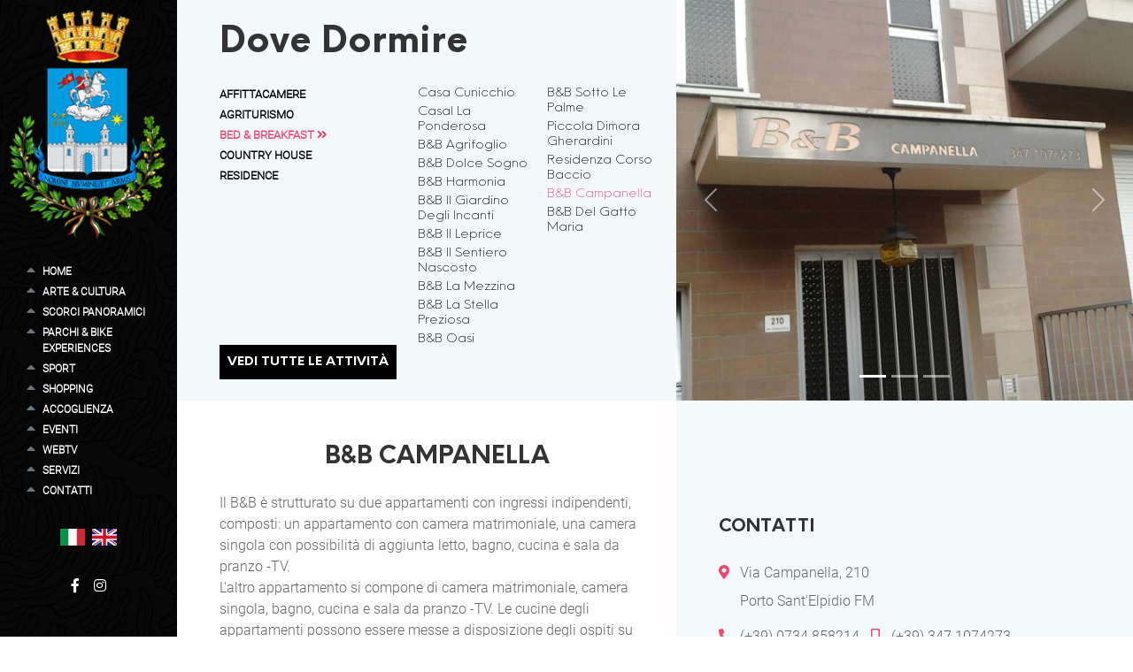

--- FILE ---
content_type: text/html; charset=utf-8
request_url: https://www.santelpidioturismo.it/attivita-det.aspx?l=en&id=409
body_size: 18127
content:
<!DOCTYPE html>
<html lang="it" dir="ltr">
<head>
<meta charset="utf-8" />
<title>Attività: B&B Campanella - SantElpidioTurismo.it</title>
<meta name="viewport" id="metaViewport" content="user-scalable=no, initial-scale=1, width=device-width, viewport-fit=cover" data-tdv-general-scale="0.5"/>
<meta name="description" content="Il B&B è strutturato su due appartamenti con ingressi indipendenti, composti: un appartamento con camera matrimoniale, una camera singola con possibilità di aggiunta letto, bagno, cucina e sala da pranzo -TV.
L'altro appartamento si compone di camera matrimoniale, camera singola, bagno, cucina e sala da pranzo -TV. Le cucine degli appartamenti possono essere messe a disposizione degli ospiti su richiesta.
Il B&B dispone di un parcheggio nell'area privata con cancello automatico ed un gazebo che gli ospiti potranno utilizzare per momenti di riflessione, osservazione e relax, con possibilità di cene all'aperto anche con utilizzo di barbecue e dove nei periodi estivi verrà servita la colazione.
È a conduzione familiare, i proprietari vivono al piano superiore e propongono colazioni con prodotti locali, dolci e marmellate fatte in casa.">
<meta name="keywords" content="">
<meta name="robots" content="index,follow" />
<meta name="author" content="Pix Srl"/><link rel="canonical" href="https://www.santelpidioturismo.it/attivita-det.aspx?l=it&id=409" /><link rel="apple-touch-icon" sizes="180x180" href="/contenuti/favicon/apple-touch-icon.png">
<link rel="icon" type="image/png" sizes="32x32" href="/contenuti/favicon/favicon-32x32.png">
<link rel="icon" type="image/png" sizes="16x16" href="/contenuti/favicon/favicon-16x16.png">
<link rel="manifest" href="/contenuti/favicon/site.webmanifest">
<link rel="mask-icon" href="/contenuti/favicon/safari-pinned-tab.svg" color="#f4436d">
<link rel="shortcut icon" href="/contenuti/favicon/favicon.ico">
<meta name="msapplication-TileColor" content="#ffc40d">
<meta name="msapplication-config" content="/contenuti/favicon/browserconfig.xml">
<meta name="theme-color" content="#f4436d">
<meta name="apple-mobile-web-app-title" content="SantElpidioTurismo.it">
<meta name="application-name" content="SantElpidioTurismo.it">
<meta name="apple-mobile-web-app-capable" content="yes"/>
<meta name="apple-mobile-web-app-status-bar-style" content="default">
<meta property="og:type" content="website">
<meta property="og:url" content="https://www.santelpidioturismo.it/attivita-det.aspx?l=en&id=409">
<meta property="og:image" content="//www.santelpidioturismo.it/contenuti/cicimm/risorse/409/202205261352533847-01-galleria-11145099_1487721794877571_1173573201201992654_o.jpg">
<meta property="og:title" content="Attività: B&B Campanella - SantElpidioTurismo.it">
<meta property="og:description" content="Il B&B è strutturato su due appartamenti con ingressi indipendenti, composti: un appartamento con camera matrimoniale, una camera singola con possibilità di aggiunta letto, bagno, cucina e sala da pranzo -TV.
L'altro appartamento si compone di camera matrimoniale, camera singola, bagno, cucina e sala da pranzo -TV. Le cucine degli appartamenti possono essere messe a disposizione degli ospiti su richiesta.
Il B&B dispone di un parcheggio nell'area privata con cancello automatico ed un gazebo che gli ospiti potranno utilizzare per momenti di riflessione, osservazione e relax, con possibilità di cene all'aperto anche con utilizzo di barbecue e dove nei periodi estivi verrà servita la colazione.
È a conduzione familiare, i proprietari vivono al piano superiore e propongono colazioni con prodotti locali, dolci e marmellate fatte in casa.">
<meta property="og:locale" content="it_IT">
<meta property="og:site_name" content="www.santelpidioturismo.it">
<meta name="twitter:card" content="summary_large_image" />
<meta name="twitter:title" content="Attività: B&B Campanella - SantElpidioTurismo.it" />
<meta name="twitter:site" content="https://www.santelpidioturismo.it/attivita-det.aspx?l=en&id=409">
<meta name="twitter:description" content="Il B&B è strutturato su due appartamenti con ingressi indipendenti, composti: un appartamento con camera matrimoniale, una camera singola con possibilità di aggiunta letto, bagno, cucina e sala da pranzo -TV.
L'altro appartamento si compone di camera matrimoniale, camera singola, bagno, cucina e sala da pranzo -TV. Le cucine degli appartamenti possono essere messe a disposizione degli ospiti su richiesta.
Il B&B dispone di un parcheggio nell'area privata con cancello automatico ed un gazebo che gli ospiti potranno utilizzare per momenti di riflessione, osservazione e relax, con possibilità di cene all'aperto anche con utilizzo di barbecue e dove nei periodi estivi verrà servita la colazione.
È a conduzione familiare, i proprietari vivono al piano superiore e propongono colazioni con prodotti locali, dolci e marmellate fatte in casa." />
<meta name="twitter:image" content="//www.santelpidioturismo.it/contenuti/cicimm/risorse/409/202205261352533847-01-galleria-11145099_1487721794877571_1173573201201992654_o.jpg" />
<meta name="twitter:image:alt" content="" />
<script type="application/ld+json">
{
  "@context": "http://schema.org/",
  "@type": "Organization",
  "name": "Città di Sant'Elpidio A Mare",
  "description": "Il B&B è strutturato su due appartamenti con ingressi indipendenti, composti: un appartamento con camera matrimoniale, una camera singola con possibilità di aggiunta letto, bagno, cucina e sala da pranzo -TV.
L'altro appartamento si compone di camera matrimoniale, camera singola, bagno, cucina e sala da pranzo -TV. Le cucine degli appartamenti possono essere messe a disposizione degli ospiti su richiesta.
Il B&B dispone di un parcheggio nell'area privata con cancello automatico ed un gazebo che gli ospiti potranno utilizzare per momenti di riflessione, osservazione e relax, con possibilità di cene all'aperto anche con utilizzo di barbecue e dove nei periodi estivi verrà servita la colazione.
È a conduzione familiare, i proprietari vivono al piano superiore e propongono colazioni con prodotti locali, dolci e marmellate fatte in casa.",
  "image": "//www.santelpidioturismo.it/files/logo/logo.jpg",
  "url": "//www.santelpidioturismo.it",
  "email": "ufficio.turistico@santelpidioamare.it",
  "address": {
    "@type": "PostalAddress",
    "addressLocality": "Sant’Elpidio a Mare",
    "addressRegion": "FM",
    "streetAddress": "Piazza Matteotti, 8",
    "postalCode": "63811",
    "addressCountry": "Italy"
  },
  "vatID": "IT00357160449"
}
</script>
<link href="/files/bootstrap5/css/custom.min.css?v=5" rel="stylesheet" type="text/css" crossorigin="anonymous" />
<script src="/files/jquery-3.5.1.min.js"></script>
<script src="/files/bootstrap5/js/bootstrap.bundle.min.js" integrity="sha384-ka7Sk0Gln4gmtz2MlQnikT1wXgYsOg+OMhuP+IlRH9sENBO0LRn5q+8nbTov4+1p" crossorigin="anonymous"></script>

<script async src="https://www.googletagmanager.com/gtag/js?id=G-99P4X5F396"></script>
<script>
  window.dataLayer = window.dataLayer || [];
  function gtag(){dataLayer.push(arguments);}
  gtag('js', new Date());

  gtag('config', 'G-99P4X5F396', { 'anonymize_ip': true });
</script>

<link href="/files/font-awesome.min.css?v=1" rel="stylesheet" crossorigin="anonymous">

<script>
	$(document).ready(function() {	
		if ($("body").find("#viewer").length) {
			$(".contenitorecentrale").addClass("bg-white");
		}
		
			$(".contenitorecentrale").addClass("pb-5");
		
		$(".contenitorecentrale").css("min-height","calc(" + window.innerHeight + "px - " + ($(".testatapagina").length?$(".testatapagina").outerHeight():0) + "px - " + ($(".footerpagina2").length?$(".footerpagina2").outerHeight(true):0) + "px - " + ($("footer.footerpagina").length?$("footer.footerpagina").outerHeight(true):0) + "px - " + $(".contenitorecentrale").css('margin-top') + " - " + $(".contenitorecentrale").css('margin-bottom') + ")");
		controllabottom();
		$(".menumobile nav.sidebar").css("max-height","calc(100% - " + $(".sticky-top").outerHeight(true) + "px - " - $(".rowsocialmobile").outerHeight(true) + "px)").css("overflow-y","auto");
		$(".sidebar > ul > li > .nav-link").on("click",function(){
			$(".sidebar .nav-item, .sidebar .nav-item > a").removeClass("active").prop("aria-current", false);
			$(this).parents(".nav-item").addClass("active").prop("aria-current", true);
			//$(this).parents(".nav-link").addClass("active");
		});
		/*if ($('.linguaattiva').length) {
			$("#listlingue .lingue").css("width",$(".linguaattiva").width() + "px");
			$("#lingue").css("width",$("#listlingue .lingue:first-child").outerWidth(true)*$("#listlingue li").length + "px");
		}*/
		$('.lingue a').on("click",function(){
			var datalang=$(this).attr("data-lang");
			location.href="/?l=" + datalang;
		});
		$("body").on("click",".gotoanchor",function(event) {
			event.preventDefault();
			$('html, body').animate({
				scrollTop: $($(this).attr('href')).offset().top - $(".sticky-top").outerHeight(true) - 10
					}, 200);
		});
		
		$(".sottosidebar").each(function(index,element) {
			$(element).css("left", $(".colonnalaterale").width() + "px");
		$(this).css("top", $("[aria-controls=" + $(element).attr("id") + "]").offset().top + "px");
		if ($("#" + $(element).attr("id") + " .active").length) {
			$("[href='#" + $(element).attr("id") + "']").parent("li").addClass("active");
		}
		//sistemasottomenu(element);
			 
			var myCollapsible = document.getElementById($(element).attr("id"));
			myCollapsible.addEventListener('show.bs.collapse', function () {

			  $(".sottosidebar").removeClass('show');
			})
		});
	});
	
	/*$(window).load(function() {
	   $(".sottosidebar").each(function(index,element) {
		sistemasottomenu(element);
	   });
	});*/
	
	$(window).scroll(function() {
	   controllabottom();
	   
	   /*$(".sottosidebar").each(function(index,element) {
			sistemasottomenu(element);
		});*/
	});
	
	
	function controllabottom() {
		if ($(".colonnalaterale").length) {
			if (($(window).scrollTop() + $(window).height()) >= ($(document).height() - $("footer.footerpagina").outerHeight(true))) {
				sistemafixed(true);
			}
			else {
				sistemafixed(false);
			}
		}
	}
	
	function sistemafixed(isbottom) {
		var tuttaaltezza="100vh"; /*100% per mobile*/
		$(".fixed-bg").css("height",(isbottom?"calc(" + tuttaaltezza + " - " + (($(window).scrollTop() + $(window).height()) - ($(document).height() - $("footer.footerpagina").outerHeight(true))) + "px)":tuttaaltezza));
		$(".colonnalaterale nav.sidebar").css("height","calc(" + $(".fixed-bg").height() + "px - " + $(".colonnalaterale .rowlogo").outerHeight(true) + "px - " + $(".colonnalaterale .rowsocial").outerHeight(true) + "px - " + $("nav.sidebardesktop").css('margin-top') + " - " + $("nav.sidebardesktop").css('margin-bottom') + " - " + $(".colonnalaterale .rowlingue").outerHeight(true) + "px)").css("overflow-x","visible").css("overflow-y","auto");
	}
	
	function sistemasottomenu(element) {
		$(element).css("left", $(".colonnalaterale").width() + "px");
		$(this).css("top", $("[aria-controls=" + $(element).attr("id") + "]").offset().top + "px");
		if ($("#" + $(element).attr("id") + " .active").length) {
			$("[href='#" + $(element).attr("id") + "']").parent("li").addClass("active");
		}
	}
</script>



<script src="/files/masonry.pkgd.min.js" integrity="sha384-GNFwBvfVxBkLMJpYMOABq3c+d3KnQxudP/mGPkzpZSTYykLBNsZEnG2D9G/X/+7D" crossorigin="anonymous" async></script>
<script>
	$(window).on("load", function() {
        $('.gridmasonry').masonry({
		  percentPosition: true
		});
    });
</script>

<script>
	$(document).ready(function() {
	var Gallery=[];

		Gallery[0]='/contenuti/cicimm/risorse/409/202205261352533847-01-galleria-11145099_1487721794877571_1173573201201992654_o.jpg';

		Gallery[1]='/contenuti/cicimm/risorse/409/202205261352597444-01-galleria-11856383_1487716081544809_6135859337437406389_o.jpg';

		Gallery[2]='/contenuti/cicimm/risorse/409/202205261353147291-01-galleria-11886145_1487717508211333_3736815555655461737_o.jpg';

		Gallery[3]='/contenuti/cicimm/risorse/409/202205261353246199-01-galleria-11927454_1487717884877962_2919967015018751676_o.jpg';

		Gallery[4]='/contenuti/cicimm/risorse/409/202205261353329171-01-galleria-11893976_1487720641544353_8292662215114722400_o.jpg';

		Gallery[5]='/contenuti/cicimm/risorse/409/202205261353452768-01-galleria-11878981_1487721361544281_9076555770586759961_o.jpg';

		Gallery[6]='/contenuti/cicimm/risorse/409/202205261353525113-01-galleria-11221854_1487720338211050_4287437775772523723_o.jpg';

		$("body").on("click", "[data-fotogallery=gallery]", function() {
			var Valori = $(this).attr("data-fotogallery-order") + "#";
			if (Gallery.length>0) {
				$("#ImgGallery").attr("src", Gallery[$(this).attr("data-fotogallery-order")]);
				for (i = 0; i < Gallery.length; i++){
				  Valori += Gallery[$(this).attr("data.i")] + "#";
				}
			}
            
            var Testo = "";
            if(!$("#TabGallery").length){
                Testo += "<div id='TabGallery' class='divoverlayfotogallery'>";
                if(Gallery.length > 1){
					Testo += "<div id='NextGallery' role='button' class='fotogalleryimgnext'><i class=\"fa fa-chevron-right fa-5x\" aria-hidden=\"true\"><span class=\"visually-hidden\">Avanti</span></i></div>";
					Testo += "<div id='PrevGallery' role='button' class='fotogalleryimgprev'><i class=\"fa fa-chevron-left fa-5x\" aria-hidden=\"true\"></i><span class=\"visually-hidden\">Indietro</span></div>";
				}
                Testo += "<div id='ChiudiGallery' role='button' class='fotogalleryimgchiudi'><i class=\"fas fa-times fa-5x\" aria-hidden=\"true\"></i><span class=\"visually-hidden\">Chiudi</div>";
                Testo += "<div class=\"row vh-100 justify-content-center align-items-center\"><div class=\"col-12\"><img id='ImgGallery' src='' class='fotogalleryimg' alt=''></div></div>";
                $("body").append(Testo);
            }
            var i = parseInt($(this).attr("data-fotogallery-order"));
            $("#ImgGallery").attr("data-fotogallery-order", i);
			if (Gallery.length>0) {
				$("#ImgGallery").attr("src", Gallery[i]);
			}
            $("#TabGallery").show();
		});
        
        $("body").on("click", "#ChiudiGallery", function() {
            if($("#TabGallery").length){
                $("#TabGallery").hide();
            }
        });
        
        $("body").on("click", "#PrevGallery", function() {
            var i = parseInt($("#ImgGallery").attr("data-fotogallery-order"));
            i--;
            if(i < 0) i = (Gallery.length - 1);
            
            $("#ImgGallery").attr("data-fotogallery-order", i);
			if (Gallery.length>0) {
				$("#ImgGallery").attr("src", Gallery[i]);
			}
        });
        
        $("body").on("click", "#NextGallery", function() {
            var i = parseInt($("#ImgGallery").attr("data-fotogallery-order"));
            
            i++;
            if (i >= Gallery.length) i = 0;
            
            $("#ImgGallery").attr("data-fotogallery-order", i);
			if (Gallery.length>0) {
				$("#ImgGallery").attr("src", Gallery[i]);
			}
        });
        
        $("body").on( "click", "#ImgGallery", function() {
            var offset = $(this).offset();
            var i = parseInt($(this).attr("data-fotogallery-order"));
            var Meta = parseInt(parseInt($(this).width()) / 2);
            var Punto = parseInt(e.pageX - offset.left);
            if(Punto > Meta){
                i++;
                if (i >= Gallery.length) i = 0;
            }else{
                i--;
                if(i < 0) i = (Gallery.length - 1);
            }
            $("#ImgGallery").attr("data-fotogallery-order", i);
			if (Gallery.length>0) {
				$("#ImgGallery").attr("src", Gallery[i]);
			}
        });
	})
</script>

<script>
let mappa={ titolo: "B&B Campanella", latitudine: 43.23363, longitudine: 13.68759, indirizzo: "Via Campanella, 210", comune: "Porto Sant'Elpidio", provincia: "FM", nazione: "Italy", txtindicazioni: "Indicazioni stradali" }
</script>
<script src="/files/mappa.js?v=2"></script>
<style>
#map {
  height: 400px;
  /* The height is 400 pixels */
  width: 100%;
  /* The width is the width of the web page */
}
.market-position { bottom: 0px;
    left: 0;
    position: relative; }
</style>

<style>
.backgroundshopping { background-image:url(/files/images/shopping-sfondo.png);background-attachment: scroll;background-position: left bottom;background-repeat: no-repeat;background-size: 50% auto; z-index: 1; }
.coltipologia > ul { column-count: 2; column-gap: 1rem; column-fill: auto }
/*.tuttaaltezza { height: 75vh }*/
</style>
<script>
$(document).ready(function() {
	var maxheight=$(".imagetipo").height();
	if (screen.width<=576) {
		maxheight="50vh";
		$(".colonnasettori").css("max-height",maxheight).css("height",maxheight);
	}
	else {
		$(".primariga").css("max-height",maxheight).css("height",maxheight);
	}
	sistemazionegrafica();

$("body").on("click",".allattivita",function (event) {
	location.href="/attivita.aspx?l={{codicelingua}}&id={{macrotypeattivita}}".replaceAll("{{codicelingua}}","it").replace("{{macrotypeattivita}}","11") + "&macrocategoria=1";
});
});

$(window).on("load",function() {
	sistemazionegrafica();
});

	function sistemazionegrafica() {
	$(".tuttaaltezza").height($(".containeraltezza").height()-$(".altezzadaeliminare").height());

	$(".listasettori").height($(".tuttaaltezza").height()-($(".altezzadaeliminare2").length?$(".altezzadaeliminare2").height():0));

	/*var positionmacroselected=$("[data-tipologia=11]").offset();
	var positiontipologia=$(".coltipologia").offset();
	var offsetspostamento=positionmacroselected.top-positiontipologia.top;
	$(".coltipologia").css("margin-top",offsetspostamento).height($(".tuttaaltezza").height()-offsetspostamento);
	
	$("[data-tipologia] a").on("click",function (){
		$("[data-tipologia] a i").addClass("d-none");
		$(this).children("i").removeClass("d-none");
	});
	*/

	}
</script>
<link rel="stylesheet" href="/fonts.min.css?v=1642069107654">
<script async src="https://www.googletagmanager.com/gtag/js?id=G-M7G0Q0LEY1"></script>
<script>
  window.dataLayer = window.dataLayer || [];
  function gtag(){dataLayer.push(arguments);}
  gtag('js', new Date());
  gtag('config', 'G-M7G0Q0LEY1', { 'anonymize_ip': true });
</script>
</head>
<body id="bodymaster" class="h-100">

<div class="container-flush h-100">
	<div class="row g-0 menumobile bg-dark d-block d-lg-none sticky-top z-index-10000">
		<div class="col-12">
			<div class="row g-0">
				<div class="col-12 px-3 py-2">
					<div class="row gx-0 rowlogomobile">
						<div class="col-3 flex-grow-0"><a href="/?l=it"><img src="/files/logo/logo.png" alt="Logo SantElpidioTurismo.it" class="img-fluid-height"></a></div>
						<div class="col-2 align-self-center offset-7 text-end">
							<nav class="navbar navbar-dark bg-dark">
							<button class="navbar-toggler" type="button" data-bs-toggle="collapse" data-bs-target="#navbarTogglerMobile" aria-controls="navbarTogglerMobile" aria-expanded="false" aria-label="Toggle navigation">
							<span class="navbar-toggler-icon"></span>
							</button>
							</nav>
						</div>
					</div>
				</div>
				<div class="col-12 collapse navbar-collapse fixedmobile-bg" id="navbarTogglerMobile">
					<nav class="sidebar sidebarmobile p-2 bg-dark">

<ul class="d-block ps-4 mb-0" id="nav_accordionmobile">

	<li class="nav-item ps-2">
		<a class="nav-link p-0 fw-bold link-primary" href="/?l=it">Home</a>
		
		</li>
	
	<li class="nav-item ps-2">
		<a class="nav-link p-0 fw-bold link-primary" data-bs-toggle="collapse" data-bs-target="#menumobile_item1" href="#">Arte & Cultura <i class="bi small bi-caret-down-fill"></i></a>
		
		<ul id="menumobile_item1" class="submenu mb-0 collapse" data-bs-parent="#nav_accordionmobile">
		
		<li class="nav-item ps-2"><a class="nav-link p-0 fw-bold" href="/pagina.aspx?l=it&id=2">La Storia e il Territorio</a></li>
	
		<li class="nav-item ps-2"><a class="nav-link p-0 fw-bold" href="/pagina.aspx?l=it&id=3">Torre Civica</a></li>
	
		<li class="nav-item ps-2"><a class="nav-link p-0 fw-bold" href="/pagina.aspx?l=it&id=4">Pinacoteca Civica Vittore Crivelli</a></li>
	
		<li class="nav-item ps-2"><a class="nav-link p-0 fw-bold" href="/pagina.aspx?l=it&id=5">Museo della Calzatura Cav. Vincenzo Andolfi</a></li>
	
		<li class="nav-item ps-2"><a class="nav-link p-0 fw-bold" href="/pagina.aspx?l=it&id=6">Palazzo Comunale</a></li>
	
		<li class="nav-item ps-2"><a class="nav-link p-0 fw-bold" href="/pagina.aspx?l=it&id=7">Perinsigne Collegiata</a></li>
	
		<li class="nav-item ps-2"><a class="nav-link p-0 fw-bold" href="/pagina.aspx?l=it&id=8">Basilica Lateranense Maria SS. della Misericordia</a></li>
	
		<li class="nav-item ps-2"><a class="nav-link p-0 fw-bold" href="/pagina.aspx?l=it&id=9">Chiesa San Filippo Neri</a></li>
	
		<li class="nav-item ps-2"><a class="nav-link p-0 fw-bold" href="/pagina.aspx?l=it&id=10">Teatro Luigi Cicconi</a></li>
	
		<li class="nav-item ps-2"><a class="nav-link p-0 fw-bold" href="/pagina.aspx?l=it&id=13">Madonna dei Lumi</a></li>
	
		<li class="nav-item ps-2"><a class="nav-link p-0 fw-bold" href="/pagina.aspx?l=it&id=14">Convento dei Cappuccini</a></li>
	
		<li class="nav-item ps-2"><a class="nav-link p-0 fw-bold" href="/pagina.aspx?l=it&id=155">Santuario della Madonna degli Angeli</a></li>
	
		<li class="nav-item ps-2"><a class="nav-link p-0 fw-bold" href="/pagina.aspx?l=it&id=198">Chiesa San Giovanni</a></li>
	
		<li class="nav-item ps-2"><a class="nav-link p-0 fw-bold" href="/pagina.aspx?l=it&id=15">Basilica Imperiale Santa Croce al Chienti</a></li>
	
		<li class="nav-item ps-2"><a class="nav-link p-0 fw-bold" href="/pagina.aspx?l=it&id=16">Osservatorio Astronomico Elpidiense Marco Bertini</a></li>
	
		<li class="nav-item ps-2"><a class="nav-link p-0 fw-bold" href="/pagina.aspx?l=it&id=11">Porta Canale</a></li>
	
		<li class="nav-item ps-2"><a class="nav-link p-0 fw-bold" href="/pagina.aspx?l=it&id=12">Porta Marina</a></li>
	
		<li class="nav-item ps-2"><a class="nav-link p-0 fw-bold" href="/pagina.aspx?l=it&id=387">Biblioteca comunale Antonio Santori</a></li>
	</ul></li>

	<li class="nav-item ps-2">
		<a class="nav-link p-0 fw-bold link-primary" data-bs-toggle="collapse" data-bs-target="#menumobile_item2" href="#">Scorci Panoramici <i class="bi small bi-caret-down-fill"></i></a>
		
		<ul id="menumobile_item2" class="submenu mb-0 collapse" data-bs-parent="#nav_accordionmobile">
		
		<li class="nav-item ps-2"><a class="nav-link p-0 fw-bold" href="/pagina.aspx?l=it&id=17">Largo dei Torrioni</a></li>
	
		<li class="nav-item ps-2"><a class="nav-link p-0 fw-bold" href="/pagina.aspx?l=it&id=18">Via Cunicchio</a></li>
	
		<li class="nav-item ps-2"><a class="nav-link p-0 fw-bold" href="/pagina.aspx?l=it&id=19">Via delle Mura</a></li>
	</ul></li>

	<li class="nav-item ps-2">
		<a class="nav-link p-0 fw-bold link-primary" data-bs-toggle="collapse" data-bs-target="#menumobile_item3" href="#">Parchi & Bike Experiences <i class="bi small bi-caret-down-fill"></i></a>
		
		<ul id="menumobile_item3" class="submenu mb-0 collapse" data-bs-parent="#nav_accordionmobile">
		
		<li class="nav-item ps-2"><a class="nav-link p-0 fw-bold" href="/pagina.aspx?l=it&id=20">Le Antiche Vie Imperiali</a></li>
	
		<li class="nav-item ps-2"><a class="nav-link p-0 fw-bold" href="/pagina.aspx?l=it&id=21">Parco fluviale del Tenna</a></li>
	</ul></li>

	<li class="nav-item ps-2">
		<a class="nav-link p-0 fw-bold link-primary" data-bs-toggle="collapse" data-bs-target="#menumobile_item4" href="#">Sport <i class="bi small bi-caret-down-fill"></i></a>
		
		<ul id="menumobile_item4" class="submenu mb-0 collapse" data-bs-parent="#nav_accordionmobile">
		
		<li class="nav-item ps-2"><a class="nav-link p-0 fw-bold" href="/pagina.aspx?l=it&id=22">Un giorno di Sport</a></li>
	
		<li class="nav-item ps-2"><a class="nav-link p-0 fw-bold" href="/eventi-tip.aspx?l=it&id=95">Eventi</a></li>
	</ul></li>

	<li class="nav-item ps-2">
		<a class="nav-link p-0 fw-bold link-primary" href="/attivita-tip-macro.aspx?l=it&id=4">Shopping</a>
		
		</li>
	
	<li class="nav-item ps-2">
		<a class="nav-link p-0 fw-bold link-primary" data-bs-toggle="collapse" data-bs-target="#menumobile_item6" href="#">Accoglienza <i class="bi small bi-caret-down-fill"></i></a>
		
		<ul id="menumobile_item6" class="submenu mb-0 collapse" data-bs-parent="#nav_accordionmobile">
		
		<li class="nav-item ps-2"><a class="nav-link p-0 fw-bold" href="/attivita-tip-macro.aspx?l=it&id=2">Dove mangiare</a></li>
	
		<li class="nav-item ps-2"><a class="nav-link p-0 fw-bold" href="/attivita-tip-macro.aspx?l=it&id=1">Dove dormire</a></li>
	
		<li class="nav-item ps-2"><a class="nav-link p-0 fw-bold" href="/attivita-tip-macro.aspx?l=it&id=60">Tour enogastronomici</a></li>
	</ul></li>

	<li class="nav-item ps-2">
		<a class="nav-link p-0 fw-bold link-primary" href="/eventi.aspx?l=it">Eventi</a>
		
		</li>
	
	<li class="nav-item ps-2">
		<a class="nav-link p-0 fw-bold link-primary" href="/webtv.aspx?l=it">WebTV</a>
		
		</li>
	
	<li class="nav-item ps-2">
		<a class="nav-link p-0 fw-bold link-primary" data-bs-toggle="collapse" data-bs-target="#menumobile_item40" href="#">Servizi <i class="bi small bi-caret-down-fill"></i></a>
		
		<ul id="menumobile_item40" class="submenu mb-0 collapse" data-bs-parent="#nav_accordionmobile">
		
		<li class="nav-item ps-2"><a class="nav-link p-0 fw-bold" href="/attivita-tip-macro.aspx?l=it&id=56">Associazioni</a></li>
	
		<li class="nav-item ps-2"><a class="nav-link p-0 fw-bold" href="/attivita-tip-macro.aspx?l=it&id=7">Numeri Utili</a></li>
	</ul></li>

	<li class="nav-item ps-2">
		<a class="nav-link p-0 fw-bold link-primary" href="/contatti.aspx?l=it">Contatti</a>
		
		</li>
	
</ul>
						<div class="row g-2 px-3 px-lg-5 mb-3 mt-xxxl-5 mb-xxxl-5 rowsocialmobile">
							<div class="col-12">

<div class="row gx-3 mt-3">

							<div class="col-auto"><a href="https://www.facebook.com/SantElpidioaMareTurismo" target="_blank" class="link-white"><i class="fab fa-facebook-f"></i></a></div>

							<div class="col-auto"><a href="https://www.instagram.com/santelpidioturismo" target="_blank" class="link-white"><i class="fab fa-instagram"></i></a></div>

</div>

<div class="row gx-3 mt-3">

							<div class="col-2 col-md-1 lingue"><a role="button" data-lang="it"><img src="/contenuti/language/lingua-it.jpg" alt="" class="img-fluid"></a></div>

							<div class="col-2 col-md-1 lingue"><img src="/contenuti/language/lingua-en.jpg" alt="" class="img-fluid"></div>

</div>

							</div>
						</div>
					</nav>
				</div>
			</div>
		</div>
	</div>
<ul class="collapse mb-0 px-4 py-3 ps-xxxl-1 position-fixed z-index-10000 bg-black sottosidebar" id="menu_item1" data-bs-parent="#nav_accordion">

	<li class="nav-item ps-2">
		<a class="nav-link p-0 link-white" href="/pagina.aspx?l=it&id=2">La Storia e il Territorio</a>
	</li>
	
	<li class="nav-item ps-2">
		<a class="nav-link p-0 link-white" href="/pagina.aspx?l=it&id=3">Torre Civica</a>
	</li>
	
	<li class="nav-item ps-2">
		<a class="nav-link p-0 link-white" href="/pagina.aspx?l=it&id=4">Pinacoteca Civica Vittore Crivelli</a>
	</li>
	
	<li class="nav-item ps-2">
		<a class="nav-link p-0 link-white" href="/pagina.aspx?l=it&id=5">Museo della Calzatura Cav. Vincenzo Andolfi</a>
	</li>
	
	<li class="nav-item ps-2">
		<a class="nav-link p-0 link-white" href="/pagina.aspx?l=it&id=6">Palazzo Comunale</a>
	</li>
	
	<li class="nav-item ps-2">
		<a class="nav-link p-0 link-white" href="/pagina.aspx?l=it&id=7">Perinsigne Collegiata</a>
	</li>
	
	<li class="nav-item ps-2">
		<a class="nav-link p-0 link-white" href="/pagina.aspx?l=it&id=8">Basilica Lateranense Maria SS. della Misericordia</a>
	</li>
	
	<li class="nav-item ps-2">
		<a class="nav-link p-0 link-white" href="/pagina.aspx?l=it&id=9">Chiesa San Filippo Neri</a>
	</li>
	
	<li class="nav-item ps-2">
		<a class="nav-link p-0 link-white" href="/pagina.aspx?l=it&id=10">Teatro Luigi Cicconi</a>
	</li>
	
	<li class="nav-item ps-2">
		<a class="nav-link p-0 link-white" href="/pagina.aspx?l=it&id=13">Madonna dei Lumi</a>
	</li>
	
	<li class="nav-item ps-2">
		<a class="nav-link p-0 link-white" href="/pagina.aspx?l=it&id=14">Convento dei Cappuccini</a>
	</li>
	
	<li class="nav-item ps-2">
		<a class="nav-link p-0 link-white" href="/pagina.aspx?l=it&id=155">Santuario della Madonna degli Angeli</a>
	</li>
	
	<li class="nav-item ps-2">
		<a class="nav-link p-0 link-white" href="/pagina.aspx?l=it&id=198">Chiesa San Giovanni</a>
	</li>
	
	<li class="nav-item ps-2">
		<a class="nav-link p-0 link-white" href="/pagina.aspx?l=it&id=15">Basilica Imperiale Santa Croce al Chienti</a>
	</li>
	
	<li class="nav-item ps-2">
		<a class="nav-link p-0 link-white" href="/pagina.aspx?l=it&id=16">Osservatorio Astronomico Elpidiense Marco Bertini</a>
	</li>
	
	<li class="nav-item ps-2">
		<a class="nav-link p-0 link-white" href="/pagina.aspx?l=it&id=11">Porta Canale</a>
	</li>
	
	<li class="nav-item ps-2">
		<a class="nav-link p-0 link-white" href="/pagina.aspx?l=it&id=12">Porta Marina</a>
	</li>
	
	<li class="nav-item ps-2">
		<a class="nav-link p-0 link-white" href="/pagina.aspx?l=it&id=387">Biblioteca comunale Antonio Santori</a>
	</li>
	
</ul>
<ul class="collapse mb-0 px-4 py-3 ps-xxxl-1 position-fixed z-index-10000 bg-black sottosidebar" id="menu_item2" data-bs-parent="#nav_accordion">

	<li class="nav-item ps-2">
		<a class="nav-link p-0 link-white" href="/pagina.aspx?l=it&id=17">Largo dei Torrioni</a>
	</li>
	
	<li class="nav-item ps-2">
		<a class="nav-link p-0 link-white" href="/pagina.aspx?l=it&id=18">Via Cunicchio</a>
	</li>
	
	<li class="nav-item ps-2">
		<a class="nav-link p-0 link-white" href="/pagina.aspx?l=it&id=19">Via delle Mura</a>
	</li>
	
</ul>
<ul class="collapse mb-0 px-4 py-3 ps-xxxl-1 position-fixed z-index-10000 bg-black sottosidebar" id="menu_item3" data-bs-parent="#nav_accordion">

	<li class="nav-item ps-2">
		<a class="nav-link p-0 link-white" href="/pagina.aspx?l=it&id=20">Le Antiche Vie Imperiali</a>
	</li>
	
	<li class="nav-item ps-2">
		<a class="nav-link p-0 link-white" href="/pagina.aspx?l=it&id=21">Parco fluviale del Tenna</a>
	</li>
	
</ul>
<ul class="collapse mb-0 px-4 py-3 ps-xxxl-1 position-fixed z-index-10000 bg-black sottosidebar" id="menu_item4" data-bs-parent="#nav_accordion">

	<li class="nav-item ps-2">
		<a class="nav-link p-0 link-white" href="/pagina.aspx?l=it&id=22">Un giorno di Sport</a>
	</li>
	
	<li class="nav-item ps-2">
		<a class="nav-link p-0 link-white" href="/eventi-tip.aspx?l=it&id=95">Eventi</a>
	</li>
	
</ul>
<ul class="collapse mb-0 px-4 py-3 ps-xxxl-1 position-fixed z-index-10000 bg-black sottosidebar" id="menu_item6" data-bs-parent="#nav_accordion">

	<li class="nav-item ps-2">
		<a class="nav-link p-0 link-white" href="/attivita-tip-macro.aspx?l=it&id=2">Dove mangiare</a>
	</li>
	
	<li class="nav-item ps-2">
		<a class="nav-link p-0 link-white" href="/attivita-tip-macro.aspx?l=it&id=1">Dove dormire</a>
	</li>
	
	<li class="nav-item ps-2">
		<a class="nav-link p-0 link-white" href="/attivita-tip-macro.aspx?l=it&id=60">Tour enogastronomici</a>
	</li>
	
</ul>
<ul class="collapse mb-0 px-4 py-3 ps-xxxl-1 position-fixed z-index-10000 bg-black sottosidebar" id="menu_item40" data-bs-parent="#nav_accordion">

	<li class="nav-item ps-2">
		<a class="nav-link p-0 link-white" href="/attivita-tip-macro.aspx?l=it&id=56">Associazioni</a>
	</li>
	
	<li class="nav-item ps-2">
		<a class="nav-link p-0 link-white" href="/attivita-tip-macro.aspx?l=it&id=7">Numeri Utili</a>
	</li>
	
		</ul>
	
	<div class="row g-0 h-100">
		<div class="colonnalaterale d-none d-lg-block">
			<div class="row g-0 position-fixed">
				<div class="fixed-bg">
					<div class="row gx-0 rowlogo">
						<div class="col-12 p-2"><a href="/?l=it" class="link-white"><img src="/files/logo/logo.png" alt="Logo SantElpidioTurismo.it" class="img-fluid"></a></div>
					</div>

<nav class="sidebar sidebardesktop px-4 py-2" id="sidebardesktop">
	<ul class="nav flex-column mb-0 ps-3 ps-xxxl-1 accordion" id="nav_accordion">

	<li class="nav-item ps-2">
		<a class="nav-link p-0 text-uppercase fw-semibold fs-7" style="font-family: var(--bs-body-font-family)" href="/?l=it">Home</a></li>

	<li class="nav-item ps-2">
		<a class="nav-link p-0 text-uppercase fw-semibold fs-7" style="font-family: var(--bs-body-font-family)" data-bs-toggle="collapse" href="#menu_item1" id="fathermenu_item1" role="button" aria-expanded="false" aria-controls="menu_item1">Arte & Cultura</a></li>

	<li class="nav-item ps-2">
		<a class="nav-link p-0 text-uppercase fw-semibold fs-7" style="font-family: var(--bs-body-font-family)" data-bs-toggle="collapse" href="#menu_item2" id="fathermenu_item2" role="button" aria-expanded="false" aria-controls="menu_item2">Scorci Panoramici</a></li>

	<li class="nav-item ps-2">
		<a class="nav-link p-0 text-uppercase fw-semibold fs-7" style="font-family: var(--bs-body-font-family)" data-bs-toggle="collapse" href="#menu_item3" id="fathermenu_item3" role="button" aria-expanded="false" aria-controls="menu_item3">Parchi & Bike Experiences</a></li>

	<li class="nav-item ps-2">
		<a class="nav-link p-0 text-uppercase fw-semibold fs-7" style="font-family: var(--bs-body-font-family)" data-bs-toggle="collapse" href="#menu_item4" id="fathermenu_item4" role="button" aria-expanded="false" aria-controls="menu_item4">Sport</a></li>

	<li class="nav-item ps-2">
		<a class="nav-link p-0 text-uppercase fw-semibold fs-7" style="font-family: var(--bs-body-font-family)" href="/attivita-tip-macro.aspx?l=it&id=4">Shopping</a></li>

	<li class="nav-item ps-2">
		<a class="nav-link p-0 text-uppercase fw-semibold fs-7" style="font-family: var(--bs-body-font-family)" data-bs-toggle="collapse" href="#menu_item6" id="fathermenu_item6" role="button" aria-expanded="false" aria-controls="menu_item6">Accoglienza</a></li>

	<li class="nav-item ps-2">
		<a class="nav-link p-0 text-uppercase fw-semibold fs-7" style="font-family: var(--bs-body-font-family)" href="/eventi.aspx?l=it">Eventi</a></li>

	<li class="nav-item ps-2">
		<a class="nav-link p-0 text-uppercase fw-semibold fs-7" style="font-family: var(--bs-body-font-family)" href="/webtv.aspx?l=it">WebTV</a></li>

	<li class="nav-item ps-2">
		<a class="nav-link p-0 text-uppercase fw-semibold fs-7" style="font-family: var(--bs-body-font-family)" data-bs-toggle="collapse" href="#menu_item40" id="fathermenu_item40" role="button" aria-expanded="false" aria-controls="menu_item40">Servizi</a></li>

	<li class="nav-item ps-2">
		<a class="nav-link p-0 text-uppercase fw-semibold fs-7" style="font-family: var(--bs-body-font-family)" href="/contatti.aspx?l=it">Contatti</a></li>

      </ul>
</nav>

					<div class="row g-2 px-4 mt-4 mb-3 mt-xxxl-5 mb-xxxl-5 row-cols-2 justify-content-center rowlingue">
						<div class="col-6">
							<ul id="listlingue" class="list-unstyled list-group list-group-horizontal flex-fill mb-0"><li class="lingue mx-1"><a role="button" data-lang="it"><img src="/contenuti/language/lingua-it.jpg" alt="" class="img-fluid" /></a></li><li class="lingue mx-1"><img src="/contenuti/language/lingua-en.jpg" alt="" class="img-fluid" /></li></ul>
						</div>
					</div>

					<div class="row g-2 px-4 mt-4 mb-3 mt-xxxl-5 mb-xxxl-5 row-cols-6 justify-content-center rowsocial">

						<div class="col-auto mx-1"><a href="https://www.facebook.com/SantElpidioaMareTurismo" class="link-white" target="_blank"><i class="fab fa-facebook-f"></i></a></div>

						<div class="col-auto mx-1"><a href="https://www.instagram.com/santelpidioturismo" class="link-white" target="_blank"><i class="fab fa-instagram"></i></a></div>

					</div>

				</div>
			</div>
		</div>
		<div class="col">

<div class="row gx-0 ps-0 ps-xxxl-5 testatapagina" style="background-color: var(--bs-azzurrino2)">
  <div class="col-12 px-4 ps-xl-5 pe-xl-0"><!-- col-xxxl-9 -->
<div class="row gx-0 row-cols-1 row-cols-md-2 primariga">
	<div class="col-12 col-md-6 position-relative mh-100">
		<div class="row gx-0 align-content-start position-relative h-100 mh-100">
			<div class="col-12 pe-3 pe-lg-3 pe-xl-3 py-4 z-index-10 h-100 mh-100 containeraltezza">
				<div class="row altezzadaeliminare">
					<div class="col-12 text-start h1 mb-4">Dove Dormire</div>
				</div>
				<div class="row gx-0 tuttaaltezza">

				<div class="col-5 col-xxxl-4 pe-1 h-100">
				  <div class="row">
					<div class="overflow-auto listasettori">
				<ul class="list-unstyled mb-0">

				<li class="fs-6 fw-semibold text-uppercase mb-1" data-tipologia="10"><a href="/attivita-tip-macro.aspx?l=it&id=10&macrocategoria=1" class="link-black text-uppercase text-decoration-none">Affittacamere</a></li>

				<li class="fs-6 fw-semibold text-uppercase mb-1" data-tipologia="15"><a href="/attivita-tip-macro.aspx?l=it&id=15&macrocategoria=1" class="link-black text-uppercase text-decoration-none">Agriturismo</a></li>

				<li class="fs-6 fw-semibold text-uppercase mb-1" data-tipologia="11"><a href="/attivita-tip-macro.aspx?l=it&id=11&macrocategoria=1" class="link-primary text-uppercase text-decoration-none">Bed & Breakfast <i class="fas fa-angle-double-right" aria-hidden="true"></i></a></li>

				<li class="fs-6 fw-semibold text-uppercase mb-1" data-tipologia="13"><a href="/attivita-tip-macro.aspx?l=it&id=13&macrocategoria=1" class="link-black text-uppercase text-decoration-none">Country House</a></li>

				<li class="fs-6 fw-semibold text-uppercase mb-1" data-tipologia="74"><a href="/attivita-tip-macro.aspx?l=it&id=74&macrocategoria=1" class="link-black text-uppercase text-decoration-none">Residence</a></li>

				</ul>
				</div>
</div>	
	<div class="row altezzadaeliminare2">
			<div class="col-12 mt-2 text-start"><button type="button" class="btn text-uppercase btn-black text-white rounded-0 allattivita py-2 px-2 fw-bold">Vedi tutte le attività</button></div>
		</div>
	
	</div>

				<div class="col-7 col-xxxl-8 coltipologia overflow-auto h-100 ps-3 ps-xxxl-0">

				<ul class="list-unstyled mb-0 h-100">

				<li class="h6 fw-normal mb-1"><a href="/attivita-det.aspx?l=it&id=565&macrocategoria=1&tipologia=11" class="link-black text-decoration-none">Casa Cunicchio</a></li>

				<li class="h6 fw-normal mb-1"><a href="/attivita-det.aspx?l=it&id=461&macrocategoria=1&tipologia=11" class="link-black text-decoration-none">Casal La Ponderosa</a></li>

				<li class="h6 fw-normal mb-1"><a href="/attivita-det.aspx?l=it&id=42&macrocategoria=1&tipologia=11" class="link-black text-decoration-none">B&B Agrifoglio</a></li>

				<li class="h6 fw-normal mb-1"><a href="/attivita-det.aspx?l=it&id=38&macrocategoria=1&tipologia=11" class="link-black text-decoration-none">B&B Dolce Sogno</a></li>

				<li class="h6 fw-normal mb-1"><a href="/attivita-det.aspx?l=it&id=45&macrocategoria=1&tipologia=11" class="link-black text-decoration-none">B&B Harmonia</a></li>

				<li class="h6 fw-normal mb-1"><a href="/attivita-det.aspx?l=it&id=49&macrocategoria=1&tipologia=11" class="link-black text-decoration-none">B&B Il Giardino Degli Incanti</a></li>

				<li class="h6 fw-normal mb-1"><a href="/attivita-det.aspx?l=it&id=46&macrocategoria=1&tipologia=11" class="link-black text-decoration-none">B&B Il Leprice</a></li>

				<li class="h6 fw-normal mb-1"><a href="/attivita-det.aspx?l=it&id=34&macrocategoria=1&tipologia=11" class="link-black text-decoration-none">B&B Il Sentiero Nascosto</a></li>

				<li class="h6 fw-normal mb-1"><a href="/attivita-det.aspx?l=it&id=37&macrocategoria=1&tipologia=11" class="link-black text-decoration-none">B&B La Mezzina</a></li>

				<li class="h6 fw-normal mb-1"><a href="/attivita-det.aspx?l=it&id=51&macrocategoria=1&tipologia=11" class="link-black text-decoration-none">B&B La Stella Preziosa</a></li>

				<li class="h6 fw-normal mb-1"><a href="/attivita-det.aspx?l=it&id=40&macrocategoria=1&tipologia=11" class="link-black text-decoration-none">B&B Oasi</a></li>

				<li class="h6 fw-normal mb-1"><a href="/attivita-det.aspx?l=it&id=47&macrocategoria=1&tipologia=11" class="link-black text-decoration-none">B&B Sotto Le Palme</a></li>

				<li class="h6 fw-normal mb-1"><a href="/attivita-det.aspx?l=it&id=563&macrocategoria=1&tipologia=11" class="link-black text-decoration-none">Piccola Dimora Gherardini</a></li>

				<li class="h6 fw-normal mb-1"><a href="/attivita-det.aspx?l=it&id=39&macrocategoria=1&tipologia=11" class="link-black text-decoration-none">Residenza Corso Baccio</a></li>

				<li class="h6 fw-normal mb-1"><a href="/attivita-det.aspx?l=it&id=409&macrocategoria=1&tipologia=11" class="link-primary text-decoration-none">B&B Campanella</a></li>

				<li class="h6 fw-normal mb-1"><a href="/attivita-det.aspx?l=it&id=408&macrocategoria=1&tipologia=11" class="link-black text-decoration-none">B&B Del Gatto Maria</a></li>

				</ul>				

				</div>
				</div>
			</div>
		</div>
	</div>
	<div class="col-12 col-md-6 text-start bg-primary">
	<div class="ratio ratio-imgattivitagrande">
	<div class="imagetipo">

<div id="carouselIndicators" class="carousel slide w-100 h-100" data-bs-ride="carousel">
  <div class="carousel-indicators">

    <button type="button" data-bs-target="#carouselIndicators" data-bs-slide-to="0" class="active" aria-current="true" aria-label="Slide 1"></button>

    <button type="button" data-bs-target="#carouselIndicators" data-bs-slide-to="1" aria-label="Slide 2"></button>

    <button type="button" data-bs-target="#carouselIndicators" data-bs-slide-to="2" aria-label="Slide 3"></button>

  </div>
  <div class="carousel-inner w-100 h-100">

    <div class="carousel-item w-100 h-100 active">
      <img src="/contenuti/cicimm/risorse/409/202205261352168975-01-testata-11887750_1487711718211912_5239843166997257232_o.jpg" class="d-block object-cover" alt="">
    </div>

    <div class="carousel-item w-100 h-100">
      <img src="/contenuti/cicimm/risorse/409/202205261352280541-01-testata-11935149_1487718401544577_7160612550410298570_o.jpg" class="d-block object-cover" alt="">
    </div>

    <div class="carousel-item w-100 h-100">
      <img src="/contenuti/cicimm/risorse/409/202205261352382889-01-testata-11952933_1487722768210807_6333928124313466831_o.jpg" class="d-block object-cover" alt="">
    </div>

  </div>
  <button class="carousel-control-prev" type="button" data-bs-target="#carouselIndicators" data-bs-slide="prev">
    <span class="carousel-control-prev-icon" aria-hidden="true"></span>
    <span class="visually-hidden">Previous</span>
  </button>
  <button class="carousel-control-next" type="button" data-bs-target="#carouselIndicators" data-bs-slide="next">
    <span class="carousel-control-next-icon" aria-hidden="true"></span>
    <span class="visually-hidden">Next</span>
  </button>
</div>

	</div>
	</div>
	</div>
</div>
</div>
</div>
<div class="row gx-0 contenitorecentrale">
<div class="col-12">

<div class="row gx-0 ms-0 ms-xxxl-5">
  <div class="col-12 px-4 ps-xl-5 pe-xl-0"><!-- col-xxxl-9 -->

<div class="row gx-0 row-cols-1 row-cols-md-2" style="background-color: var(--bs-azzurrino)">
	<div class="col-12 col-md-6 position-relative pe-3 pe-xl-4 pt-3 pt-lg-5 pt-xxl-5 pb-3 pb-lg-5 bg-white">
		<div class="row">
			<div class="col-12 h3 text-center text-uppercase">
				<div class="row align-items-center justify-content-center">
					<div class="col-auto text-center px-0">B&B Campanella</div>
				</div>
			</div>
		
			<div class="col-12 mt-3"><p class="mb-0">Il B&B è strutturato su due appartamenti con ingressi indipendenti, composti: un appartamento con camera matrimoniale, una camera singola con possibilità di aggiunta letto, bagno, cucina e sala da pranzo -TV.<br>L'altro appartamento si compone di camera matrimoniale, camera singola, bagno, cucina e sala da pranzo -TV. Le cucine degli appartamenti possono essere messe a disposizione degli ospiti su richiesta.<br>Il B&B dispone di un parcheggio nell'area privata con cancello automatico ed un gazebo che gli ospiti potranno utilizzare per momenti di riflessione, osservazione e relax, con possibilità di cene all'aperto anche con utilizzo di barbecue e dove nei periodi estivi verrà servita la colazione.<br>È a conduzione familiare, i proprietari vivono al piano superiore e propongono colazioni con prodotti locali, dolci e marmellate fatte in casa.</p></div>
		
		</div>
	</div>
	<div class="col-12 col-md-6 text-start p-3 p-lg-5 align-self-center">
		<div class="row g-5 align-items-start justify-content-center">
			<div class="col-12 col-xxxl-6 p-xxxl-4">
			<section id="contatti" class="positionanchorl lh-lg">
		   <h4 class="text-uppercase mb-4">Contatti</h4>
		   <p class="mt-2 mb-0"><i class="fas fa-map-marker-alt fa-fw text-primary pe-2"></i> <a href="https://www.google.com/maps/dir/?api=1&destination=43.23363,13.68759" target="_blank" class="link-secondary text-decoration-none">Via Campanella, 210<br><span class="ps-4">Porto Sant'Elpidio&nbsp;FM</span></a></p><p class="mt-2 mb-0"><i class="fas fa-phone-alt fa-fw text-primary pe-2"></i> <a href="tel:+390734858214" class="link-secondary text-decoration-none pe-2">(+39) 0734 858214</a> <i class="fas fa-mobile-alt fa-fw text-primary pe-2"></i> <a href="tel:+393471074273" class="link-secondary text-decoration-none pe-2">(+39) 347 1074273</a></p><p class="mt-2 mb-0"><i class="far fa-envelope fa-fw text-primary pe-2"></i> <a href="mailto:ufficio.turistico@santelpidioamare.it" class="link-secondary text-decoration-none">ufficio.turistico@santelpidioamare.it</a></p><p class="mt-2 mb-0"><i class="fas fa-link fa-fw text-primary pe-2"></i> <a href="https://www.bedandbreakfast.it/it/bb/25785" target="_blank" class="link-secondary text-decoration-none">Sito Web</a></p><p class="mt-2 mb-0">Booking: <a href="https://www.bed-and-breakfast.it/it/marche/bb-campanella-sant-elpidio-a-mare/35859" target="_blank" class="link-secondary text-decoration-none">Sito Web</a></p>
		   </section>
		   </div>
		   
	   </div>
		<!--<div class="row row-cols-3 g-2 g-xxl-4 align-items-stretch justify-content-center">

		  <div class="col align-self-stretch">
			<div class="card h-100 bg-primary rounded-0">
				<div class="card-img px-5 py-4 h2 text-white text-center"><i class="fas fa-map-marker-alt"></i></div>
				<div class="card-body pt-0">
					<a href="#infomappa" class="btn btn-primary fs-6 stretched-link d-block rounded-0 border-2 border-white text-uppercase text-center gotoanchor fw-bold">Mappa</a>
				</div>
			</div>
		  </div>

		  <div class="col align-self-stretch">
			<div class="card h-100 bg-primary rounded-0">
				<div class="card-img px-5 py-4 h2 text-white text-center"><i class="fas fa-globe"></i></div>
				<div class="card-body pt-0">
						<a href="https://www.bedandbreakfast.it/it/bb/25785" class="btn btn-primary fs-6 stretched-link d-block rounded-0 border-2 border-white text-uppercase text-center fw-bold" target="_blank">Web</a>
				</div>
			</div>
		  </div>

		  <div class="col align-self-stretch">
			<div class="card h-100 bg-primary rounded-0">
				<div class="card-img px-5 py-4 h2 text-white text-center"><i class="fas fa-address-card"></i></div>
				<div class="card-body pt-0">
						<a href="#contatti" class="btn btn-primary fs-6 stretched-link d-block rounded-0 border-2 border-white text-uppercase text-center gotoanchor fw-bold">Contatti</a>
				</div>
			</div>
		  </div>
		</div>-->
	</div>
</div>

<div class="row gx-0 mt-5 me-0 me-xxxl-5">
<div class="col-12 pe-4 pe-xxxl-5">
<div class="row gx-0">

	<div class="col-12">

  <div class="row gx-0">
   <div class="col-12 border border-primary border-1 p-4 p-xl-5">
      <div class="row g-5">

   <div class="col-12 col-md-6 text-start">
   <div class="row gy-4">
    <div class="col-12"><h5 class="text-uppercase">Caratteristiche</h5>Caratteristiche delle camere :<br>Servizio di pulizia<br>Angolo cottura<br>Frigorifero<br>Bagno/doccia<br>Articoli da toeletta omaggio<br>Asciugacapelli<br><br>Altri servizi :<br>Area barbecue<br>Attività per bambini/famiglie<br>Massaggio<br>Deposito bagagli</div>
   </div>
   </div>
   
   <div class="col-12">
	 <h5 class="text-uppercase">Servizi</h5>
	 <div class="row row-cols-2 row-cols-md-3 row-cols-lg-4 row-cols-xxl-5 g-3 mb-0">
	 
		<div class="col"><img src="/contenuti/cicimm/servizi/14/201605201244500705547512.jpg" alt="Animali ammessi" class="iconaservizi"> Animali ammessi</div>
	 
		<div class="col"><img src="/contenuti/cicimm/servizi/35/201605201310210705547512.jpg" alt="Camere per famiglie" class="iconaservizi"> Camere per famiglie</div>
	 
		<div class="col"><img src="/contenuti/cicimm/servizi/5/201605201248510705547512.jpg" alt="Colazione inclusa" class="iconaservizi"> Colazione inclusa</div>
	 
		<div class="col"><img src="/contenuti/cicimm/servizi/37/201605201347170705547512.jpg" alt="Giardino" class="iconaservizi"> Giardino</div>
	 
		<div class="col"><img src="/contenuti/cicimm/servizi/2/201605201249430705547512.jpg" alt="Internet (WiFi)" class="iconaservizi"> Internet (WiFi)</div>
	 
		<div class="col"><img src="/contenuti/cicimm/servizi/30/201605201300520705547512.jpg" alt="Parcheggio interno gratuito" class="iconaservizi"> Parcheggio interno gratuito</div>
	 
		<div class="col"><img src="/contenuti/cicimm/servizi/12/201605201250480705547512.jpg" alt="Servizio babysitter" class="iconaservizi"> Servizio babysitter</div>
	 
	 </div>
   </div>
   
   </div>
   </div>
   </div>

		<div class="row gx-0 mt-5 align-items-stretch">
		  <div class="col-12 align-self-stretch">
		   <div class="row gridmasonry">
			 
		<div class="col-4 mb-4 text-center"><img role="button" src="/contenuti/cicimm/risorse/409/202205261352533847-01-galleria-11145099_1487721794877571_1173573201201992654_o.jpg" alt="" class="img-fluid" data-fotogallery="gallery" data-fotogallery-order="0"></div>
	 
		<div class="col-4 mb-4 text-center"><img role="button" src="/contenuti/cicimm/risorse/409/202205261352597444-01-galleria-11856383_1487716081544809_6135859337437406389_o.jpg" alt="" class="img-fluid" data-fotogallery="gallery" data-fotogallery-order="1"></div>
	 
		<div class="col-4 mb-4 text-center"><img role="button" src="/contenuti/cicimm/risorse/409/202205261353147291-01-galleria-11886145_1487717508211333_3736815555655461737_o.jpg" alt="" class="img-fluid" data-fotogallery="gallery" data-fotogallery-order="2"></div>
	 
		<div class="col-4 mb-4 text-center"><img role="button" src="/contenuti/cicimm/risorse/409/202205261353246199-01-galleria-11927454_1487717884877962_2919967015018751676_o.jpg" alt="" class="img-fluid" data-fotogallery="gallery" data-fotogallery-order="3"></div>
	 
		<div class="col-4 mb-4 text-center"><img role="button" src="/contenuti/cicimm/risorse/409/202205261353329171-01-galleria-11893976_1487720641544353_8292662215114722400_o.jpg" alt="" class="img-fluid" data-fotogallery="gallery" data-fotogallery-order="4"></div>
	 
		<div class="col-4 mb-4 text-center"><img role="button" src="/contenuti/cicimm/risorse/409/202205261353452768-01-galleria-11878981_1487721361544281_9076555770586759961_o.jpg" alt="" class="img-fluid" data-fotogallery="gallery" data-fotogallery-order="5"></div>
	 
		<div class="col-4 mb-4 text-center"><img role="button" src="/contenuti/cicimm/risorse/409/202205261353525113-01-galleria-11221854_1487720338211050_4287437775772523723_o.jpg" alt="" class="img-fluid" data-fotogallery="gallery" data-fotogallery-order="6"></div>
	 

			</div>
		  </div>
		</div>
   
  <div class="row gx-0">
  <div class="col-12 mt-5">
   <section id="infomappa" class="positionanchor">
   <h5 class="text-uppercase">Mappa</h5>
   <div class="row gx-0">
	<div class="col-12">
	<div id="map"></div>
	<script async src="https://maps.googleapis.com/maps/api/js?key=AIzaSyB2zRtGQjRbKs-bbmLTrYQ6PVwTOOpdrEk&callback=initMap&v=weekly&language=it"></script>
   </div>
   </div>
   </section>
  </div>
  </div>

	</div>
   </div>
   </div>

</div>
</div>
</div>

</div>
</div>


			<div class="row gx-0 bg-black footerpagina2">
				<div class="col-12 col-xxxl-9 px-4 px-xl-5 py-4 ms-0 ms-xxxl-5">
					<div class="row gx-0">
						<div class="col-1 p-1"><img src="/files/logo/logo.png" class="img-fluid" alt=""></div>
						<div class="col-8 col-lg-6 ps-3 ps-lg-0 offset-0 offset-lg-1">
							<div class="row gx-0">
								<div class="col-1 text-primary">
									<i class="fas fa-map-marker-alt fa-fw"></i></div>
								<div class="col fs-6 text-white"><p class="mb-0"><a href="https://www.google.com/maps/dir/?api=1&destination=43.229656482565495,13.686320949573267" target="_blank" class="link-white text-decoration-none">Piazza Matteotti, 8<br>63811 Sant’Elpidio a Mare, FM <br>
									MARCHE Italy</a></p></div>
								<div class="w-100 mt-1"></div>
								
								<div class="col-1 text-primary"><i class="fas fa-phone-alt fa-fw"></i></div>
								<div class="col fs-6"><a href="tel:+39073481961" class="link-white text-decoration-none">+39 0734 81961</a></div>
								<div class="w-100 mt-1"></div>
								
								<div class="col-1 text-primary"><i class="fas fa-envelope fa-fw"></i></div>
								<div class="col fs-6"><a href="mailto:ufficio.turistico@santelpidioamare.it" class="link-white text-decoration-none">ufficio.turistico@santelpidioamare.it</a></div>
								<div class="w-100 mt-1"></div>
								
								<div class="col-1 text-primary"><i class="fas fa-stamp fa-fw"></i></div>
								<div class="col fs-6"><a href="mailto:protocollo@pec.santelpidioamare.it" class="link-white text-decoration-none">protocollo@pec.santelpidioamare.it</a></div>
								<div class="w-100 mt-1"></div>
								
								<div class="col-1 text-primary"><i class="fas fa-euro-sign fa-fw"></i></div>
								<div class="col fs-6 text-white">PI IT00357160449 - CF IT81001350446</div>
								<div class="w-100 mt-1"></div>
								
							</div>
						</div>
						<div class="col-3 col-lg-4 h-100 align-self-center px-2 px-lg-0">
							<div class="row gx-0 h-100 align-items-center">
								<div class="col-12 col-lg-4 offset-0 offset-lg-2 px-0 pb-3 pb-lg-0 ps-lg-5 pe-lg-3"><img src="/files/logo/app/app-logo.png" class="img-fluid" alt=""></div>
								<div class="col-12 col-lg-6">
									<div class="row gx-0 gy-2 gy-lg-3 align-items-center">
										<div class="col-12"><a href="https://apps.apple.com/it/app/santelpidioturismo/id1628347627" aria-label="App Store"><img src="/files/logo/app/apple-app-store-icon.png" class="img-fluid" alt=""></a></div>
										<div class="col-12"><a href="https://play.google.com/store/apps/details?id=it.pixpix.santelpidioturismo" aria-label="Google Play Store"><img src="/files/logo/app/google-play-icon.png" class="img-fluid" alt=""></a></div>
									</div>
								</div>
							</div>
						</div>
					</div>
				</div>
			</div>
		</div>
	</div>
	<footer class="row g-0 bg-white footerpagina">
	    <div class="colonnalaterale d-none d-lg-flex"></div>
		<div class="col">
			<div class="row gx-0">
				<div class="col-12 col-xxxl-9 px-4 px-xl-5 py-3 ms-0 ms-xxxl-5 text-start fs-4 copyright"><span class="text-primary">Città di Sant'Elpidio A Mare</span> - Copyright 2022. Design By <a href="#" target="_blank" class="link-primary text-decoration-none">Pix Graphics</a>
 - 
      <ul class="navbar-nav list-group list-group-horizontal d-inline-flex flex-wrap">
        <li class="nav-item">
          <a class="nav-link py-1 py-lg-0" href="/pagina.aspx?l=it&id=23">Note Legali</a>
		  
		</li>
	
		<li class="nav-item px-1">-</li>

        <li class="nav-item">
          <a class="nav-link py-1 py-lg-0" href="/pagina.aspx?l=it&id=24">Accessibilità</a>
		  
		</li>
	
		<li class="nav-item px-1">-</li>

        <li class="nav-item">
          <a class="nav-link py-1 py-lg-0" href="/pagina.aspx?l=it&id=25">Cookie</a>
		  
		</li>
	
		<li class="nav-item px-1">-</li>

        <li class="nav-item">
          <a class="nav-link py-1 py-lg-0" href="/pagina.aspx?l=it&id=26">Privacy</a>
		  
		</li>
	
		<li class="nav-item px-1">-</li>

        <li class="nav-item">
          <a class="nav-link py-1 py-lg-0" href="/pagina.aspx?l=it&id=381">Mappa del Sito</a>
		  
		</li>
	
      </ul></div>

			</div>
		</div>
	</footer>
</div>

<div class="modal fade rounded-0" tabindex="-1" role="dialog" id="privacycontatti" aria-labelledby="privacycontattititle" aria-hidden="true">
	<div class="modal-dialog modal-lg modal-dialog-scrollable modal-dialog-centered" role="document">
		<div class="modal-content rounded-0">
<div class="modal-header border-0 py-2">
	<h5 class="modal-title border-primary border-bottom pb-2 w-100" id="privacycontattititle">Privacy</h5>
        <button type="button" class="bg-white border-0 close" data-bs-dismiss="modal" aria-label="Close">
          <span aria-hidden="true">&times;</span>
        </button>
</div>
<div class="modal-body">
<p style="margin-right: 0px; margin-bottom: 0px; margin-left: 0px; padding: 10px 0px; border: 0px; color: rgb(28, 32, 36); font-family: &quot;Titillium Web&quot;, Tahoma, Arial, Verdana, Helvetica, sans-serif;">Di seguito vengono elencate le informazioni inerenti al trattamento dei dati personali degli utenti del sito. Tale informativa viene resa anche&nbsp;ai sensi del&nbsp;<strong>Regolamento UE 2016/679 (GDPR)</strong>, per tutti quei soggetti che accedono al sito ed operano con i servizi messi a disposizione da parte del&nbsp;<strong>Comune di Sant'Elpidio a Mare&nbsp;</strong>e che sono disponibili online a partire dall'indirizzo:</p><p style="margin-right: 0px; margin-bottom: 0px; margin-left: 0px; padding: 10px 0px; border: 0px; color: rgb(28, 32, 36); font-family: &quot;Titillium Web&quot;, Tahoma, Arial, Verdana, Helvetica, sans-serif;"><strong><a title="http://www.santelpidioamare.it" href="http://www.santelpidioturismo.it/" style="margin: 0px; padding: 0px; border: 0px; color: rgb(179, 26, 52);">http://www.santelpidioturismo.it</a></strong></p><p style="margin-right: 0px; margin-bottom: 0px; margin-left: 0px; padding: 10px 0px; border: 0px; color: rgb(28, 32, 36); font-family: &quot;Titillium Web&quot;, Tahoma, Arial, Verdana, Helvetica, sans-serif;">Tale informativa è valida per il sopra citato sito web e non per eventuali altri siti raggiungibili raggiunti tramite link.</p><p style="margin-right: 0px; margin-bottom: 0px; margin-left: 0px; padding: 10px 0px; border: 0px; color: rgb(28, 32, 36); font-family: &quot;Titillium Web&quot;, Tahoma, Arial, Verdana, Helvetica, sans-serif;"><strong>1 - TITOLARE DEL TRATTAMENTO DEI DATI</strong><br>L'accesso a determinati servizi o pagine di questo sito può comportare il rilascio di dati personali e informazioni. Il titolare del trattamento di questi dati è il&nbsp;<strong>Comune di Sant'Elpidio a Mare</strong>&nbsp;avente sede legale in&nbsp;<strong>Piazza Matteotti, 8 - 63811, Sant'Elpidio a Mare (FM)</strong>.</p><p style="margin-right: 0px; margin-bottom: 0px; margin-left: 0px; padding: 10px 0px; border: 0px; color: rgb(28, 32, 36); font-family: &quot;Titillium Web&quot;, Tahoma, Arial, Verdana, Helvetica, sans-serif;"><strong>2 - LUOGO DI TRATTAMENTO DEI DATI</strong><br>I dati eventualmente raccolti da servizi online messi a disposizione dal sito sono trattati presso la sede del&nbsp;<strong>Comune di Sant'Elpidio a Mare</strong>&nbsp;da parte del responsabile al trattamento dei dati o da soggetti da questi incaricati.</p><p style="margin-right: 0px; margin-bottom: 0px; margin-left: 0px; padding: 10px 0px; border: 0px; color: rgb(28, 32, 36); font-family: &quot;Titillium Web&quot;, Tahoma, Arial, Verdana, Helvetica, sans-serif;"><strong>3 - TIPI DI DATI TRATTATI<br></strong><strong>Dati di registrazione</strong><br>L'utilizzo di form di richiesta informazioni, di contatto, o qualsivoglia modalità di contatto a mezzo posta elettronica degli indirizzi presenti sul sito web implicano l'acquisizione dell'indirizzo mail del mittente come dato necessario a rispondere alla richiesta e degli altri dati personali inseriti nella missiva. L'utente può fornire dati personali richiesti nei differenti moduli di richiesta presenti sul sito, il mancato conferimento di questi la dove richiesto può compromettere la possibilità di ottenere il servizio rchiesto se tali dati siano propedeutici al buon esito del servizio. I dati personali verranno trattati esclusivamente per le esigenze di funzionalità del servizio per cui si è scelto di fornirli. A seconda del servizio richiesto saranno mostrate opportune schede informative di sintesiall'interno delle pagine del sito per tutti quei servizi particolari attivabili a richiesta.</p><p style="margin-right: 0px; margin-bottom: 0px; margin-left: 0px; padding: 10px 0px; border: 0px; color: rgb(28, 32, 36); font-family: &quot;Titillium Web&quot;, Tahoma, Arial, Verdana, Helvetica, sans-serif;"><strong>Dati di navigazione</strong><br>Durante la navigazione del sito web le procedure tecnico-informatiche attinenti il funzionamento del sito acquisiscono alcuni dati personali che sono implicitamente trasmessi tramite l'uso dei protocolli di comunicazione di internet, necessari per la navigazione.<br>Trattasi di informazioni non direttamente riconducibili al soggetto interessato ma potebbero diventarlo attraverso associazioni ed analisi con dati detenuti da altri soggetti, come ad esempio i nomi di dominio del PC utilizzato per la navigazione, l'indirizzo IP, gli indirizzi in notazione URI (Uniform Resource Identifier) delle risorse richieste, i metodi di collegament per le richieste al server, la data e l'ora del collegamento, i codici numerici identificativi delle risposte ottenute dal server, le dimensioni dei file a cui si ha avuto accesso, i dati relativi al sistema operativo dell'utente e quelli dell'ambiente informatico. Questi dati necessari alla navigazioen perchè legati ai protocolli di funzionamento del web, vengono utilizzati solo per la creazione di statistiche anonime inerneti gli accessi al sito ed analizzarne il corretto funzionamento e sono conservati esclusivamente per i tempi definiti dalla normativa di riferimento. Gli stessi dati precedentemente elencati possono eventualmente essere utilizzati in caso di reati informatici ai danni del sito web per l'accertamento di eventuali responsabilità.</p><p style="margin-right: 0px; margin-bottom: 0px; margin-left: 0px; padding: 10px 0px; border: 0px; color: rgb(28, 32, 36); font-family: &quot;Titillium Web&quot;, Tahoma, Arial, Verdana, Helvetica, sans-serif;"><strong>4 - COOKIE</strong><br><a title="Visualizza la Cookie Policy" href="https://test.santelpidioturismo.it/pagina.aspx?l=it&amp;id=25" style="margin: 0px; padding: 0px; border: 0px; color: rgb(179, 26, 52);">Visualizza la Cookie Policy</a></p><p style="margin-right: 0px; margin-bottom: 0px; margin-left: 0px; padding: 10px 0px; border: 0px; color: rgb(28, 32, 36); font-family: &quot;Titillium Web&quot;, Tahoma, Arial, Verdana, Helvetica, sans-serif;"><strong>5 - MODALITA' DEL TRATTAMENTO</strong><br>Tutti i dati personali sono trattati esclusivamente con metodologie informatiche/telematiche per il tempo strettamente necessario ad espletare gli scopi per cui gli stessi siano stati richiesti.</p><p style="margin-right: 0px; margin-bottom: 0px; margin-left: 0px; padding: 10px 0px; border: 0px; color: rgb(28, 32, 36); font-family: &quot;Titillium Web&quot;, Tahoma, Arial, Verdana, Helvetica, sans-serif;"><strong>6 - DIRITTI DEGLI INTERESSATI</strong><br>I soggetti titolari dei dati hanno diritto in ogni momento di ottenere conferma circa l'esistenza dei suddetti dati, la non esistenza, il contenuto, l'origine degli stessi, hanno altresì facoltà di chiederne verifica dell'estattezza, la cancellazione, l'integrazione, l'aggiornamento o la rettificazione ai sensi del&nbsp;<strong>Regolamento UE 2016/679 (GDPR)</strong>. Gli utenti hanno altresì il diritto di chiedere ed ottenere la cancellazione, trasformazione in forma anonima, blocco di tutti i dati trattati in violazione della legge e di opporsi, se sussistono motivi di legittimità, al loro trattamento. Tutte le richieste in tal senso devono essere fatte pervenire al titolare del trattamwento dei dati presso la sede del trattamento.</p><table class="cookie_table" style="margin: 0px; padding: 0px; border: 1px solid rgb(0, 0, 0); border-spacing: 0px; border-collapse: separate; color: rgb(28, 32, 36); font-family: &quot;Titillium Web&quot;, Tahoma, Arial, Verdana, Helvetica, sans-serif;"><tbody><tr><td class="w33p" style="margin: 0px; padding: 5px; border: 1px solid rgb(0, 0, 0); text-align: center;">Diritto di accesso</td><td style="margin: 0px; padding: 5px; border: 1px solid rgb(0, 0, 0); text-align: center;">L'interessato ha diritto, secondo quanto previsto dagli artt. da 15 a 22 e dall' art. 13 del GDPR di richiedere al titolare l'accesso ai propri dati personali.</td></tr><tr><td style="margin: 0px; padding: 5px; border: 1px solid rgb(0, 0, 0); text-align: center;">Diritto di rettifica</td><td style="margin: 0px; padding: 5px; border: 1px solid rgb(0, 0, 0); text-align: center;">L'interessato ha diritto, secondo quanto previsto dagli artt. da 15 a 22 e dall' art. 13 del GDPR di richiedere al titolare la rettifica dei propri dati personali.</td></tr><tr><td style="margin: 0px; padding: 5px; border: 1px solid rgb(0, 0, 0); text-align: center;">Diritto di cancellazione</td><td style="margin: 0px; padding: 5px; border: 1px solid rgb(0, 0, 0); text-align: center;">L'interessato ha diritto, secondo quanto previsto dagli artt. da 15 a 22 e dall' art. 13 del GDPR di richiedere al titolare la cancellazione dei propri dati personali.</td></tr><tr><td style="margin: 0px; padding: 5px; border: 1px solid rgb(0, 0, 0); text-align: center;">Diritto di limitazione</td><td style="margin: 0px; padding: 5px; border: 1px solid rgb(0, 0, 0); text-align: center;">L'interessato ha diritto, secondo quanto previsto dagli artt. da 15 a 22 e dall' art. 13 del GDPR di richiedere al titolare la limitazione dei dati che lo riguardano.</td></tr><tr><td style="margin: 0px; padding: 5px; border: 1px solid rgb(0, 0, 0); text-align: center;">Diritto di opposizione</td><td style="margin: 0px; padding: 5px; border: 1px solid rgb(0, 0, 0); text-align: center;">L'interessato ha diritto, secondo quanto previsto dagli artt. da 15 a 22 e dall' art. 13 del GDPR di opporsi al loro trattamento.</td></tr><tr><td style="margin: 0px; padding: 5px; border: 1px solid rgb(0, 0, 0); text-align: center;">Diritto di portabilità</td><td style="margin: 0px; padding: 5px; border: 1px solid rgb(0, 0, 0); text-align: center;">L'interessato ha diritto, secondo quanto previsto dagli artt. da 15 a 22 e dall' art. 13 del GDPR di esercitare il proprio diritto alla portabilità dei dati.</td></tr><tr><td style="margin: 0px; padding: 5px; border: 1px solid rgb(0, 0, 0); text-align: center;">Diritto di revoca</td><td style="margin: 0px; padding: 5px; border: 1px solid rgb(0, 0, 0); text-align: center;">L'interessato ha diritto, secondo quanto previsto dagli artt. da 15 a 22 e dall' art. 13 del GDPR di esercitare il proprio diritto alla revoca del consenso.</td></tr><tr><td style="margin: 0px; padding: 5px; border: 1px solid rgb(0, 0, 0); text-align: center;">Diritto di reclamo</td><td style="margin: 0px; padding: 5px; border: 1px solid rgb(0, 0, 0); text-align: center;">L'interessato ha diritto, secondo quanto previsto dagli artt. da 15 a 22 e dall' art. 13 del GDPR di esercitare il proprio diritto di porre reclamo dinanzi all'autorità di controllo.</td></tr><tr><td style="margin: 0px; padding: 5px; border: 1px solid rgb(0, 0, 0); text-align: center;">L'interessato è obbligato a fornire i dati personali?</td><td style="margin: 0px; padding: 5px; border: 1px solid rgb(0, 0, 0); text-align: center;">Il trattamento dati non è obbligatorio: la negazione del consenso, tuttavia, non consentirà di espletare i servizi per cui gli stessi sono richiesti.</td></tr></tbody></table>
</div>
</div>
</div>
</div>
</body>
</html>

--- FILE ---
content_type: application/javascript
request_url: https://www.santelpidioturismo.it/files/mappa.js?v=2
body_size: 1431
content:
var head = document.getElementsByTagName('head')[0];

// Save the original method
var insertBefore = head.insertBefore;

// Replace it!
head.insertBefore = function( newElement, referenceElement ) {
	
	//c'è Roboto
	//return;
    insertBefore.call( head, newElement, referenceElement );
};

let marker;
function initMap() {
	const posizione = { lat: mappa.latitudine, lng: mappa.longitudine };
	const styles = {
  default: [],
  hide: [
    {
      featureType: "poi.business",
      stylers: [{ visibility: "off" }],
    },
	{
      featureType: "poi",
      stylers: [{ visibility: "off" }],
    },
	{
      featureType: "water",
      stylers: [{ visibility: "off" }],
    },
    {
      featureType: "transit",
      elementType: "labels.icon",
      stylers: [{ visibility: "off" }],
    },
  ],
};
	const map = new google.maps.Map(document.getElementById("map"), {
	  zoom: 18,
	  center: posizione,
	  styles: styles["hide"]
	});
  const svgMarker = {
    path: "M10.453 14.016l6.563-6.609-1.406-1.406-5.156 5.203-2.063-2.109-1.406 1.406zM12 2.016q2.906 0 4.945 2.039t2.039 4.945q0 1.453-0.727 3.328t-1.758 3.516-2.039 3.070-1.711 2.273l-0.75 0.797q-0.281-0.328-0.75-0.867t-1.688-2.156-2.133-3.141-1.664-3.445-0.75-3.375q0-2.906 2.039-4.945t4.945-2.039z",
    fillColor: "#f4436d",
    fillOpacity: 1.0,
	strokeColor: "#303030",
    strokeWeight: 2,
	strokeOpacity: 1.0,
    rotation: 0,
    scale: 3,
    anchor: new google.maps.Point(15, 30),
	labelOrigin: new google.maps.Point(13.5, 25.5),
	zIndex: 1000
	}
	marker = new google.maps.Marker({
	  position: posizione,
	   icon: svgMarker,
	  map: map,
	  draggable: false,
		animation: google.maps.Animation.DROP,
		title: mappa.titolo,
		/*label: { color: '#303030', fontWeight: 'bold', fontSize: '18px', text: mappa.titolo,className: 'marker-position' },*/
      optimized: true,
  /*collisionBehavior:
    google.maps.CollisionBehavior.REQUIRED,*/
	});
	
	const infoWindow = new google.maps.InfoWindow();
	/*const infowindow = new google.maps.InfoWindow({
    content: "",
  });*/
	visualizzafumetto();
	marker.addListener("click", () => {
      visualizzafumetto();
    });
	
	function visualizzafumetto() {
	infoWindow.close();
      infoWindow.setContent("<strong>" + marker.getTitle() + "</strong><br>" + mappa.indirizzo + "<br>" + mappa.comune + " " + mappa.provincia + "<br><br><a href=\"" + getlinkmappa() + "\" target=\"_blank\" class=\"link-primary\" aria-label=\"" + mappa.txtindicazioni + "\">" + mappa.txtindicazioni + "</a>");
      infoWindow.open(marker.getMap(), marker);
}
}

function getlinkmappa() {
	let linkmappa;
  if (/iPhone|iPad|iPod/.test(navigator.userAgent)) {
    linkmappa="http://maps.apple.com/?" + (mappa.latitudine!="" && mappa.longitudine!=""?("ll=" + parseFloat(mappa.latitudine) + "," + parseFloat(mappa.longitudine)):"address=" + encodeURIComponent(mappa.indirizzo + ", " + mappa.comune + " " + mappa.provincia + " " + mappa.nazione));
  } else if (/(android)/i.test(navigator.userAgent)) {
    linkmappa="geo:0,0?q=" + parseFloat(mappa.latitudine) + "," + parseFloat(mappa.longitudine) + "(" + mappa.titolo + ")";
  } else {
    linkmappa="https://www.google.com/maps/dir/?api=1&destination=" + (mappa.latitudine!="" && mappa.longitudine!=""?(parseFloat(mappa.latitudine) + "," + parseFloat(mappa.longitudine)):encodeURIComponent(mappa.indirizzo + ", " + mappa.comune + " " + mappa.provincia + " " + mappa.nazione));
	
  }
  return linkmappa;
}
/*
function toggleBounce() {
  if (marker.getAnimation() !== null) {
    marker.setAnimation(null);
  } else {
    marker.setAnimation(google.maps.Animation.BOUNCE);
  }
}
*/